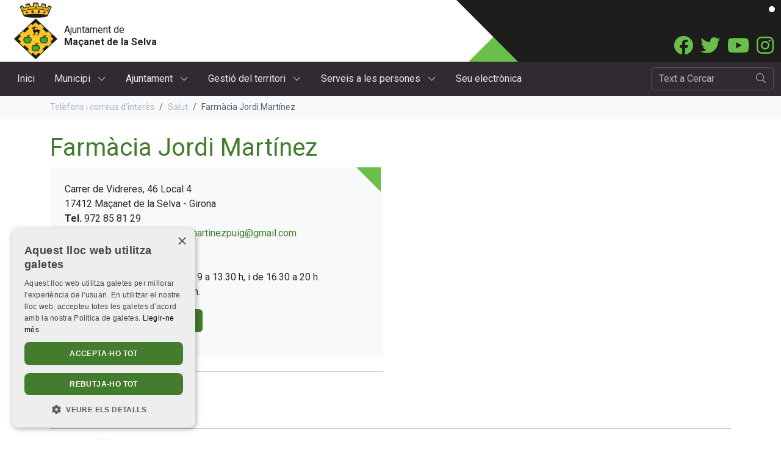

--- FILE ---
content_type: text/html; charset=UTF-8
request_url: https://www.xn--maanetdelaselva-fmb.cat/farmacia-martinez
body_size: 6515
content:
<!DOCTYPE HTML>
<html lang="ca">
    <head>
                <meta charset="utf-8">
<meta name="viewport" content="width=device-width, initial-scale=1, shrink-to-fit=no">
<title>Farmàcia Jordi Martínez | Salut - Ajuntament de Maçanet de la Selva</title>
<meta name="description" content="">
<meta name="author" content="Ajuntament de Maçanet de la Selva">
    
<base href="https://www.xn--maanetdelaselva-fmb.cat/">
<link rel="canonical" href="https://www.xn--maanetdelaselva-fmb.cat/farmacia-martinez">
<meta name="robots" content="index,follow">
<meta property="og:title" content="Farmàcia Jordi Martínez | Salut - Ajuntament de Maçanet de la Selva">
<meta property="og:url" content="https://www.xn--maanetdelaselva-fmb.cat/farmacia-martinez">
<meta property="og:type" content="website">

<meta property="fb:app_id" content="340823999275066">

<link href="https://www.xn--maanetdelaselva-fmb.cat/favicon.ico" rel="shortcut icon">
<link href="https://www.xn--maanetdelaselva-fmb.cat/favicon.png" rel="icon" type="image/png">

        <link rel="alternate" hreflang="ca" href="https://www.xn--maanetdelaselva-fmb.cat/ca/farmacia-martinez">
    <link type='text/css' href='https://www.xn--maanetdelaselva-fmb.cat/frontend/css/bootstrap.min.css?version=26.0' rel='stylesheet'>
<link type='text/css' href='https://www.xn--maanetdelaselva-fmb.cat/frontend/css/bootstrap-icons.css' rel='stylesheet'>
<link type='text/css' href='https://www.xn--maanetdelaselva-fmb.cat/frontend/css/all.min.css' rel='stylesheet'>
<link type='text/css' href='https://www.xn--maanetdelaselva-fmb.cat/frontend/css/hover.css' rel='stylesheet'>
<link type='text/css' href='https://www.xn--maanetdelaselva-fmb.cat/frontend/css/animate.min.css' rel='stylesheet'>
<link type='text/css' href='https://www.xn--maanetdelaselva-fmb.cat/frontend/css/imagehover.min.css' rel='stylesheet'>
<link type='text/css' href='https://www.xn--maanetdelaselva-fmb.cat/frontend/css/photoswipe.css' rel='stylesheet'>
<link type='text/css' href='https://www.xn--maanetdelaselva-fmb.cat/frontend/css/pop/default-skin.css' rel='stylesheet'>
<link type='text/css' href='https://www.xn--maanetdelaselva-fmb.cat/frontend/css/daterangepicker.css' rel='stylesheet'>
<link type='text/css' href='https://www.xn--maanetdelaselva-fmb.cat/frontend/css/fullcalendar.min.css' rel='stylesheet'>
<link type='text/css' href='https://www.xn--maanetdelaselva-fmb.cat/frontend/css/jquery.timepicker.css' rel='stylesheet'>
<link type='text/css' href='https://www.xn--maanetdelaselva-fmb.cat/frontend/css/select2-bootstrap-5-theme.min.css' rel='stylesheet'>
<link type='text/css' href='https://www.xn--maanetdelaselva-fmb.cat/frontend/css/slick-theme.css' rel='stylesheet'>
<link type='text/css' href='https://www.xn--maanetdelaselva-fmb.cat/frontend/css/slick.css' rel='stylesheet'>
<link type='text/css' href='https://www.xn--maanetdelaselva-fmb.cat/frontend/css/estils6.css?version=28.0' rel='stylesheet'>
<link type='text/css' href="https://www.xn--maanetdelaselva-fmb.cat/frontend/css/pop/default-skin.css" rel="stylesheet"> <script src="https://www.xn--maanetdelaselva-fmb.cat/frontend/js/jquery-3.5.1.min.js"></script>


<script>
    var base_url = 'https://www.xn--maanetdelaselva-fmb.cat/';
    var current_lang = 'ca';
</script>
    </head>



    <body class="">
                
                
                <header>
    <div id="google_translate_element"></div>
    <div id="wrap-header">
        <div class="container-xxl">
            <div class="row">
                <div class="col-xxl-9 col-xl-8 col-sm-7 bg-white triangles position-relative">
                    <a class="navbar-brand d-flex justify-content-start align-items-center py-1" title="Ajuntament de Maçanet de la Selva" href="https://www.xn--maanetdelaselva-fmb.cat/">
                        <img src="https://www.xn--maanetdelaselva-fmb.cat/frontend/images/general/logo.png" class="logo" alt="Logo Ajuntament de Maçanet de la Selva">
                        <span>Ajuntament de <br><strong>Maçanet de la Selva</strong></span>
                    </a>
                </div>
                <div class="col-xxl-3 col-xl-4 col-sm-5 bg-dark d-flex align-items-end justify-content-end">
                    <nav id="menu-top" aria-label="social_media" class="navbar navbar-expand d-none d-sm-flex justify-content-end navbar-dark bg-dark">
                        <ul class="social_media list-inline mb-0">
                            <li class="list-inline-item"><a title="facebook" class="facebook" target="_blank" href="https://www.facebook.com/AjuntamentdeMassanetdelaSelva"><i class="fab fa-2x fa-facebook" aria-hidden="true"></i></a></li>                            <li class="list-inline-item"><a title="twitter" cclass="twitter" target="_blank" href="https://twitter.com/ajMassanet"><i class="fab fa-2x fa-twitter" aria-hidden="true"></i></a></li>                            <li class="list-inline-item"><a title="youtube" cclass="youtube" target="_blank" href="https://www.youtube.com/channel/UCwZeLE68UrNR6U4-a5-nVmA"><i class="fab fa-2x fa-youtube" aria-hidden="true"></i></a></li>                            <li class="list-inline-item"><a title="instagram" cclass="instagram" target="_blank" href="https://www.instagram.com/massanetdelaselva"><i class="fab fa-2x fa-instagram" aria-hidden="true"></i></a></li>                        </ul>
                    </nav>                
                </div>
            </div>
        </div>
    </div>
    
            <style>
            /* ============ desktop view ============ */
            @media all {
                /*.navbar .nav-item .dropdown-menu{ display: none; }*/
                /*.navbar .nav-item:hover .nav-link{   }*/
                /*.navbar .nav-item:hover .dropdown-menu{ display: block; }*/
                /*.navbar .nav-item .dropdown-menu{ margin-top:0; }*/

                .navbar .nav-item .dropdown-menu {
                    display: block;
                    opacity: 0;
                    visibility: hidden;
                    transition: .3s;
                    margin-top: 0;
                }

                .navbar .nav-item .dropdown-menu.dropdown-menu-end,
                .dropdown-menu.dropdown-menu-md-end,
                .dropdown-menu.dropdown-menu-lg-end {
                    right: 0;
                }

                .navbar .dropdown-menu.fade-up {
                    top: 120%;
                }

                .navbar .nav-item:hover .dropdown-menu {
                    transition: .3s;
                    opacity: 1;
                    visibility: visible;
                    top: 100%;
                    transform: rotateX(0deg);
                }
            }

            /* ============ desktop view .end// ============ */
        </style>
    
    <div id="wrap-menu-full" data-bs-theme="dark">
        <nav id="wrap-menu-principal" class="navbar navbar-expand-lg navbar-dark bg-dark py-0 w-100">
            <div class="container-xxl">
                <button class="navbar-toggler border-0" type="button" data-bs-toggle="offcanvas" data-bs-target="#offcanvasMenu" aria-controls="offcanvasMenu">
                    <span class="text-sm me-2 small">MENÚ</span> <span class="navbar-toggler-icon"></span>
                </button>
                <div class="offcanvas-lg offcanvas-end w-100" tabindex="-1" id="offcanvasMenu" aria-labelledby="offcanvasMenuLabel">
                    <div class="offcanvas-header">
                        <div class="w-100 d-flex align-items-center">
                            <h5 class="offcanvas-title hidden d-none" id="offcanvasMenuLabel">menu</h5>
                            <img src="https://www.xn--maanetdelaselva-fmb.cat/frontend/images/general/logo.png" class="logo" alt="Logo Menú Ajuntament de Maçanet de la Selva">
                            <span>Ajuntament de <br><strong>Maçanet de la Selva</strong></span>
                        </div>
                        <button type="button" class="btn-close" data-bs-dismiss="offcanvas" data-bs-target="#offcanvasMenu" aria-label="Close"></button>
                    </div>
                    <div class="offcanvas-body d-lg-flex w-100">
                        <div id="menu-principal" class="">
                            <ul class="navbar-nav me-auto mb-2 mb-lg-0">
                                                                    <li class="nav-item   ">

                                        
                                            <a class="nav-link hvr-underline-reveal w-100"   href="https://www.xn--maanetdelaselva-fmb.cat/">Inici</a>
                                                                                </li>
                                                                    <li class="nav-item  dropdown ">

                                        
                                            <a class="nav-link hvr-underline-reveal w-100"   href="https://www.xn--maanetdelaselva-fmb.cat/municipi">Municipi <i class="bi bi-chevron-down ps-2 small"></i></a>
                                                                                            <div class="submenu dropdown-menu animate__animated animate__fadeIn rounded-0 border-0 shadow-sm">
                                                                                                                    <a class="dropdown-item py-2 px-4" href="https://www.xn--maanetdelaselva-fmb.cat/municipi/historia">Història</a>
                                                                                                                    <a class="dropdown-item py-2 px-4" href="https://www.xn--maanetdelaselva-fmb.cat/patrimoni">Patrimoni</a>
                                                                                                                    <a class="dropdown-item py-2 px-4" href="https://www.xn--maanetdelaselva-fmb.cat/municipi/geografia">Geografia</a>
                                                                                                                    <a class="dropdown-item py-2 px-4" href="https://www.xn--maanetdelaselva-fmb.cat/entitats">Entitats</a>
                                                                                                                    <a class="dropdown-item py-2 px-4" href="https://www.xn--maanetdelaselva-fmb.cat/equipaments">Equipaments</a>
                                                                                                                    <a class="dropdown-item py-2 px-4" href="https://www.xn--maanetdelaselva-fmb.cat/botigues-i-tallers">Comerç de proximitat</a>
                                                                                                                    <a class="dropdown-item py-2 px-4" href="https://www.xn--maanetdelaselva-fmb.cat/empreses">Empreses</a>
                                                                                                                    <a class="dropdown-item py-2 px-4" href="https://www.xn--maanetdelaselva-fmb.cat/medalla-de-la-vila">Medalla de la vila</a>
                                                                                                                    <a class="dropdown-item py-2 px-4" href="https://www.xn--maanetdelaselva-fmb.cat/telefons-i-direccions-dinteres">Telèfons i correus d'interès</a>
                                                                                                    </div>
                                                                            </li>
                                                                    <li class="nav-item  dropdown ">

                                        
                                            <a class="nav-link hvr-underline-reveal w-100"   href="https://www.xn--maanetdelaselva-fmb.cat/ajuntament">Ajuntament <i class="bi bi-chevron-down ps-2 small"></i></a>
                                                                                            <div class="submenu dropdown-menu animate__animated animate__fadeIn rounded-0 border-0 shadow-sm">
                                                                                                                    <a class="dropdown-item py-2 px-4" href="https://www.xn--maanetdelaselva-fmb.cat/ajuntament/salutacio-de-lalcaldessa">Alcaldessa</a>
                                                                                                                    <a class="dropdown-item py-2 px-4" href="https://www.xn--maanetdelaselva-fmb.cat/regidors">Regidors</a>
                                                                                                                    <a class="dropdown-item py-2 px-4" href="https://www.xn--maanetdelaselva-fmb.cat/ajuntament/govern-municipal">Govern municipal</a>
                                                                                                                    <a class="dropdown-item py-2 px-4" href="https://www.xn--maanetdelaselva-fmb.cat/ajuntament/ple-municipal">El Ple municipal</a>
                                                                                                                    <a class="dropdown-item py-2 px-4" href="https://www.xn--maanetdelaselva-fmb.cat/ajuntament/hisenda">Hisenda</a>
                                                                                                                    <a class="dropdown-item py-2 px-4" href="https://www.xn--maanetdelaselva-fmb.cat/ajuntament/declaracio-de-bens-i-activitats">Declaració de bens i activitats dels càrrecs electes</a>
                                                                                                                    <a class="dropdown-item py-2 px-4" href="https://www.xn--maanetdelaselva-fmb.cat/ajuntament/area-de-comunicacio-">Àrea de Comunicació </a>
                                                                                                    </div>
                                                                            </li>
                                                                    <li class="nav-item  dropdown ">

                                        
                                            <a class="nav-link hvr-underline-reveal w-100"   href="https://www.xn--maanetdelaselva-fmb.cat/gestio-del-territori">Gestió del territori <i class="bi bi-chevron-down ps-2 small"></i></a>
                                                                                            <div class="submenu dropdown-menu animate__animated animate__fadeIn rounded-0 border-0 shadow-sm">
                                                                                                                    <a class="dropdown-item py-2 px-4" href="https://www.xn--maanetdelaselva-fmb.cat/gestio-del-territori/seguretat-via-publica">Seguretat i Via pública</a>
                                                                                                                    <a class="dropdown-item py-2 px-4" href="https://www.xn--maanetdelaselva-fmb.cat/gestio-del-territori/urbanisme">Urbanisme</a>
                                                                                                                    <a class="dropdown-item py-2 px-4" href="https://www.xn--maanetdelaselva-fmb.cat/gestio-del-territori/urbanitzacions">Urbanitzacions</a>
                                                                                                                    <a class="dropdown-item py-2 px-4" href="https://www.xn--maanetdelaselva-fmb.cat/gestio-del-territori/medi-ambient">Medi ambient</a>
                                                                                                                    <a class="dropdown-item py-2 px-4" href="https://www.xn--maanetdelaselva-fmb.cat/gestio-del-territori/pagesia">Pagesia</a>
                                                                                                                    <a class="dropdown-item py-2 px-4" href="https://www.xn--maanetdelaselva-fmb.cat/gestio-del-territori/nomenclator-i-toponimia">Nomenclàtor i toponímia</a>
                                                                                                    </div>
                                                                            </li>
                                                                    <li class="nav-item  dropdown ">

                                        
                                            <a class="nav-link hvr-underline-reveal w-100"   href="https://www.xn--maanetdelaselva-fmb.cat/serveis-a-les-persones">Serveis a les persones <i class="bi bi-chevron-down ps-2 small"></i></a>
                                                                                            <div class="submenu dropdown-menu animate__animated animate__fadeIn rounded-0 border-0 shadow-sm">
                                                                                                                    <a class="dropdown-item py-2 px-4" href="https://www.xn--maanetdelaselva-fmb.cat/serveis-a-les-persones/benestar-social"> Benestar social</a>
                                                                                                                    <a class="dropdown-item py-2 px-4" href="https://www.xn--maanetdelaselva-fmb.cat/serveis-a-les-persones/igualtat">Igualtat</a>
                                                                                                                    <a class="dropdown-item py-2 px-4" href="https://www.xn--maanetdelaselva-fmb.cat/serveis-a-les-persones/ocupacio">Ocupació</a>
                                                                                                                    <a class="dropdown-item py-2 px-4" href="https://www.xn--maanetdelaselva-fmb.cat/serveis-a-les-persones/comerc">Comerç</a>
                                                                                                                    <a class="dropdown-item py-2 px-4" href="https://www.xn--maanetdelaselva-fmb.cat/serveis-a-les-persones/cultura">Cultura</a>
                                                                                                                    <a class="dropdown-item py-2 px-4" href="https://www.xn--maanetdelaselva-fmb.cat/serveis-a-les-persones/esports">Esports</a>
                                                                                                                    <a class="dropdown-item py-2 px-4" href="https://www.xn--maanetdelaselva-fmb.cat/serveis-a-les-persones/educacio">Educació</a>
                                                                                                                    <a class="dropdown-item py-2 px-4" href="https://www.xn--maanetdelaselva-fmb.cat/serveis-a-les-persones/festes">Festes</a>
                                                                                                                    <a class="dropdown-item py-2 px-4" href="https://www.xn--maanetdelaselva-fmb.cat/serveis-a-les-persones/joventut">Joventut</a>
                                                                                                                    <a class="dropdown-item py-2 px-4" href="https://www.xn--maanetdelaselva-fmb.cat/serveis-a-les-persones/sanitat">Sanitat</a>
                                                                                                                    <a class="dropdown-item py-2 px-4" href="https://www.xn--maanetdelaselva-fmb.cat/serveis-a-les-persones/seguretat">Seguretat</a>
                                                                                                                    <a class="dropdown-item py-2 px-4" href="https://www.xn--maanetdelaselva-fmb.cat/serveis-a-les-persones/participacio">Participació i comunitat</a>
                                                                                                                    <a class="dropdown-item py-2 px-4" href="https://www.xn--maanetdelaselva-fmb.cat/serveis-a-les-persones/turisme">Turisme</a>
                                                                                                    </div>
                                                                            </li>
                                                                    <li class="nav-item   last">

                                        
                                            <a class="nav-link hvr-underline-reveal w-100"   href="https://www.xn--maanetdelaselva-fmb.cat/seu-electronica">Seu electrònica</a>
                                                                                </li>
                                
                            

                            </div>
                        </ul>
                    </div>
                </div>
                <div class="ms-auto mt-2 mb-2 d-flex">
                    <form class="form-validate d-flex" id="searchhead-home" method="GET" action="https://www.xn--maanetdelaselva-fmb.cat/cercador" role="search">
    <input type="hidden" name="search_category" value="">
        <div class="input-group div-search">
        <span class="input-group">
            <input type="text" name="text" class="form-control" value="" placeholder="Text a Cercar" required="required" aria-label="Cercador" aria-describedby="Cercador">
            <button class="btn btn-outline-dark rounded-end" type="submit" role="search" aria-label="Sitewide"><i class="fal fa-search"></i></button>
        </span>
    </div>
</form>                                    </div>
            </div>
        </nav>
    </div>

</header>
                <div class="bg-light small py-2 mb-4">
    <div class="container">
                    <nav aria-label="breadcrumb">
                <ol class="breadcrumb 1">
                                                                        <li class="breadcrumb-item"><a href="https://www.xn--maanetdelaselva-fmb.cat/telefons-i-direccions-dinteres">Telèfons i correus d'interès</a></li>
                                                                            <li class="breadcrumb-item"><a href="https://www.xn--maanetdelaselva-fmb.cat/salut">Salut</a></li>
                                                                    <li class="breadcrumb-item active">Farmàcia Jordi Martínez</li>
                                    </ol>
            </nav>
             </div>
</div>

<main>
    <div id="wrap-contenido" class="item default">
        <div class="container-xl mt-3">
            <h1 class="animated fadeIn text-primary mt-sm-4 mt-2">Farmàcia Jordi Martínez</h1>

            <div class="row row-cols-md-2 row-cols-1">
                                <div class="col order-md-2 order-1 position-relative">
                    <div class="bg-light info-box">
                        <div class="p-md-4 p-3 mb-4">
                                                                                                                                                    <span itemprop="address" itemscope itemtype="http://schema.org/PostalAddress">

                                    <span itemprop="streetAddress">Carrer de Vidreres, 46 Local 4</span>

                                                                            <span itemprop="postalCode"><br>17412 </span>
                                                                                                                <span itemprop="addressLocality">Maçanet de la Selva</span>
                                                                                                                - <span itemprop="addressRegion"> Girona</span>
                                                                                                                <span itemprop="addressCountry" class="d-none"> Spain</span>
                                                                    </span>
                                                                                                                    <div><span class="fw-bold">Tel. </span>972 85 81 29</div>
                                                                                                                                                <div class="mb-4">
                                    <span class="fw-bold">Correu electrònic: </span>
                                    <a href="mailto:farmaciamartinezpuig@gmail.com">farmaciamartinezpuig@gmail.com</a>
                                </div>
                                                                                        <div>
                                    <div class="fw-bold">Horari:</div>
                                    <div><ul>
<li>De dilluns a divendres, de 9 a 13.30 h, i de 16.30 a 20 h.</li>
<li>Dissabte de 9.30 a 13.30 h. </li>
</ul>
<p><a class="btn btn-primary" href="https://www.cofgi.org/farmamap/" target="_blank" rel="noopener">Busca la farmàcia de guàrdia</a></p></div>
                                </div>
                                                                                                                                                                                                                            </div>
                    </div>

                                        <hr>
                    <div class="gallery-image">
                        <div class="picture row g-0" itemscope itemtype="https://schema.org/ImageGallery">
                                                    </div>
                    </div>
                </div>
            </div>
        </div>
    </div>
    </main>
<div class="container-xl mt-3">
    <aside>
                    <div class="related-items">
                <h4 class=""><a href="https://www.xn--maanetdelaselva-fmb.cat/salut" class="">Salut</a> </h4>
                <hr>
                                                                <article class="row position-relative mb-2">
                            <div class="col-xxl-1 col-sm-2 col-3">
                                                                    <img class="img-fluid w-100 mb-2" style="opacity: 0.05" src="https://www.xn--maanetdelaselva-fmb.cat/frontend/images/general/logo.png" alt="Logo Ajuntament de Maçanet de la Selva">
                                                            </div>
                            <div class="col-xxl-11 col-sm-10 col-9 d-flex align-items-center">
                                <div>
                                    <h3><a href="https://www.xn--maanetdelaselva-fmb.cat/cap-macanet-de-la-selva" class="stretched-link">CAP Maçanet de la Selva</a></h3>
                                    <div class="small">
                                                                            </div>
                                                                    </div>
                            </div>
                        </article>
                                                                <article class="row position-relative mb-2">
                            <div class="col-xxl-1 col-sm-2 col-3">
                                                                    <img class="img-fluid w-100 mb-2" style="opacity: 0.05" src="https://www.xn--maanetdelaselva-fmb.cat/frontend/images/general/logo.png" alt="Logo Ajuntament de Maçanet de la Selva">
                                                            </div>
                            <div class="col-xxl-11 col-sm-10 col-9 d-flex align-items-center">
                                <div>
                                    <h3><a href="https://www.xn--maanetdelaselva-fmb.cat/hospital-santa-caterina" class="stretched-link">Hospital Santa Caterina</a></h3>
                                    <div class="small">
                                                                            </div>
                                                                    </div>
                            </div>
                        </article>
                                                                <article class="row position-relative mb-2">
                            <div class="col-xxl-1 col-sm-2 col-3">
                                                                    <img class="img-fluid w-100 mb-2" style="opacity: 0.05" src="https://www.xn--maanetdelaselva-fmb.cat/frontend/images/general/logo.png" alt="Logo Ajuntament de Maçanet de la Selva">
                                                            </div>
                            <div class="col-xxl-11 col-sm-10 col-9 d-flex align-items-center">
                                <div>
                                    <h3><a href="https://www.xn--maanetdelaselva-fmb.cat/hospital-josep-trueta" class="stretched-link">Hospital Josep Trueta</a></h3>
                                    <div class="small">
                                                                            </div>
                                                                    </div>
                            </div>
                        </article>
                                                                <article class="row position-relative mb-2">
                            <div class="col-xxl-1 col-sm-2 col-3">
                                                                    <img class="img-fluid w-100 mb-2" style="opacity: 0.05" src="https://www.xn--maanetdelaselva-fmb.cat/frontend/images/general/logo.png" alt="Logo Ajuntament de Maçanet de la Selva">
                                                            </div>
                            <div class="col-xxl-11 col-sm-10 col-9 d-flex align-items-center">
                                <div>
                                    <h3><a href="https://www.xn--maanetdelaselva-fmb.cat/creu-roja-oficina-comarcal" class="stretched-link">Creu Roja (Oficina Comarcal)</a></h3>
                                    <div class="small">
                                                                            </div>
                                                                    </div>
                            </div>
                        </article>
                                                                <article class="row position-relative mb-2">
                            <div class="col-xxl-1 col-sm-2 col-3">
                                                                    <img class="img-fluid w-100 mb-2" style="opacity: 0.05" src="https://www.xn--maanetdelaselva-fmb.cat/frontend/images/general/logo.png" alt="Logo Ajuntament de Maçanet de la Selva">
                                                            </div>
                            <div class="col-xxl-11 col-sm-10 col-9 d-flex align-items-center">
                                <div>
                                    <h3><a href="https://www.xn--maanetdelaselva-fmb.cat/farmacia-riera" class="stretched-link">Farmàcia Lluís Riera</a></h3>
                                    <div class="small">
                                                                            </div>
                                                                    </div>
                            </div>
                        </article>
                                                                <article class="row position-relative mb-2">
                            <div class="col-xxl-1 col-sm-2 col-3">
                                                                    <img class="img-fluid w-100 mb-2" style="opacity: 0.05" src="https://www.xn--maanetdelaselva-fmb.cat/frontend/images/general/logo.png" alt="Logo Ajuntament de Maçanet de la Selva">
                                                            </div>
                            <div class="col-xxl-11 col-sm-10 col-9 d-flex align-items-center">
                                <div>
                                    <h3><a href="https://www.xn--maanetdelaselva-fmb.cat/farmacia-mazo" class="stretched-link">Farmàcia Anna Mazo</a></h3>
                                    <div class="small">
                                                                            </div>
                                                                    </div>
                            </div>
                        </article>
                            </div>
            </aside>
</div>
<footer id="footer" data-bs-theme="dark">
    <div class="prefooter pt-5">
                <div class="container-xxl" data-bs-theme="dark">
        <div class="row">
                            <div class="col-sm  ">
                                            <div class="d-flex">
                            <a class="nav-link h6 fw-bold flex-grow-1 text-primary" href="https://www.xn--maanetdelaselva-fmb.cat/">Inici</a>
                                                    </div>
                                        </div>
                            <div class="col-sm  ">
                                            <div class="d-flex">
                            <a class="nav-link h6 fw-bold flex-grow-1 text-primary" href="https://www.xn--maanetdelaselva-fmb.cat/municipi">Municipi</a>
                            <button type="button" class="align-self-center btn btn-link d-sm-none" aria-expanded="true" aria-controls="collapseMenuFooter" data-bs-toggle="collapse" data-bs-target="#menu_cat111"><i class="fal fa-angle-down"></i></button>                        </div>
                         
                            <div class="collapse show" id="menu_cat111" >
                                <ul class="list-group list-group-flush" id="ul_cat111">
                                                                                    <li class="list-group-item py-0"><a role="button" class="d-block py-1" href="https://www.xn--maanetdelaselva-fmb.cat/municipi/historia">Història</a></li>
                                                                                    <li class="list-group-item py-0"><a role="button" class="d-block py-1" href="https://www.xn--maanetdelaselva-fmb.cat/patrimoni">Patrimoni</a></li>
                                                                                    <li class="list-group-item py-0"><a role="button" class="d-block py-1" href="https://www.xn--maanetdelaselva-fmb.cat/municipi/geografia">Geografia</a></li>
                                                                                    <li class="list-group-item py-0"><a role="button" class="d-block py-1" href="https://www.xn--maanetdelaselva-fmb.cat/entitats">Entitats</a></li>
                                                                                    <li class="list-group-item py-0"><a role="button" class="d-block py-1" href="https://www.xn--maanetdelaselva-fmb.cat/equipaments">Equipaments</a></li>
                                                                                    <li class="list-group-item py-0"><a role="button" class="d-block py-1" href="https://www.xn--maanetdelaselva-fmb.cat/botigues-i-tallers">Comerç de proximitat</a></li>
                                                                                    <li class="list-group-item py-0"><a role="button" class="d-block py-1" href="https://www.xn--maanetdelaselva-fmb.cat/empreses">Empreses</a></li>
                                                                                    <li class="list-group-item py-0"><a role="button" class="d-block py-1" href="https://www.xn--maanetdelaselva-fmb.cat/medalla-de-la-vila">Medalla de la vila</a></li>
                                                                                    <li class="list-group-item py-0"><a role="button" class="d-block py-1" href="https://www.xn--maanetdelaselva-fmb.cat/telefons-i-direccions-dinteres">Telèfons i correus d'interès</a></li>
                                                                    </ul>
                            </div>
                                    </div>
                            <div class="col-sm  ">
                                            <div class="d-flex">
                            <a class="nav-link h6 fw-bold flex-grow-1 text-primary" href="https://www.xn--maanetdelaselva-fmb.cat/ajuntament">Ajuntament</a>
                            <button type="button" class="align-self-center btn btn-link d-sm-none" aria-expanded="true" aria-controls="collapseMenuFooter" data-bs-toggle="collapse" data-bs-target="#menu_cat113"><i class="fal fa-angle-down"></i></button>                        </div>
                         
                            <div class="collapse show" id="menu_cat113" >
                                <ul class="list-group list-group-flush" id="ul_cat113">
                                                                                    <li class="list-group-item py-0"><a role="button" class="d-block py-1" href="https://www.xn--maanetdelaselva-fmb.cat/ajuntament/salutacio-de-lalcaldessa">Alcaldessa</a></li>
                                                                                    <li class="list-group-item py-0"><a role="button" class="d-block py-1" href="https://www.xn--maanetdelaselva-fmb.cat/regidors">Regidors</a></li>
                                                                                    <li class="list-group-item py-0"><a role="button" class="d-block py-1" href="https://www.xn--maanetdelaselva-fmb.cat/ajuntament/govern-municipal">Govern municipal</a></li>
                                                                                    <li class="list-group-item py-0"><a role="button" class="d-block py-1" href="https://www.xn--maanetdelaselva-fmb.cat/ajuntament/ple-municipal">El Ple municipal</a></li>
                                                                                    <li class="list-group-item py-0"><a role="button" class="d-block py-1" href="https://www.xn--maanetdelaselva-fmb.cat/ajuntament/hisenda">Hisenda</a></li>
                                                                                    <li class="list-group-item py-0"><a role="button" class="d-block py-1" href="https://www.xn--maanetdelaselva-fmb.cat/ajuntament/declaracio-de-bens-i-activitats">Declaració de bens i activitats dels càrrecs electes</a></li>
                                                                                    <li class="list-group-item py-0"><a role="button" class="d-block py-1" href="https://www.xn--maanetdelaselva-fmb.cat/ajuntament/area-de-comunicacio-">Àrea de Comunicació </a></li>
                                                                    </ul>
                            </div>
                                    </div>
                            <div class="col-sm  ">
                                            <div class="d-flex">
                            <a class="nav-link h6 fw-bold flex-grow-1 text-primary" href="https://www.xn--maanetdelaselva-fmb.cat/gestio-del-territori">Gestió del territori</a>
                            <button type="button" class="align-self-center btn btn-link d-sm-none" aria-expanded="true" aria-controls="collapseMenuFooter" data-bs-toggle="collapse" data-bs-target="#menu_cat114"><i class="fal fa-angle-down"></i></button>                        </div>
                         
                            <div class="collapse show" id="menu_cat114" >
                                <ul class="list-group list-group-flush" id="ul_cat114">
                                                                                    <li class="list-group-item py-0"><a role="button" class="d-block py-1" href="https://www.xn--maanetdelaselva-fmb.cat/gestio-del-territori/seguretat-via-publica">Seguretat i Via pública</a></li>
                                                                                    <li class="list-group-item py-0"><a role="button" class="d-block py-1" href="https://www.xn--maanetdelaselva-fmb.cat/gestio-del-territori/urbanisme">Urbanisme</a></li>
                                                                                    <li class="list-group-item py-0"><a role="button" class="d-block py-1" href="https://www.xn--maanetdelaselva-fmb.cat/gestio-del-territori/urbanitzacions">Urbanitzacions</a></li>
                                                                                    <li class="list-group-item py-0"><a role="button" class="d-block py-1" href="https://www.xn--maanetdelaselva-fmb.cat/gestio-del-territori/medi-ambient">Medi ambient</a></li>
                                                                                    <li class="list-group-item py-0"><a role="button" class="d-block py-1" href="https://www.xn--maanetdelaselva-fmb.cat/gestio-del-territori/pagesia">Pagesia</a></li>
                                                                                    <li class="list-group-item py-0"><a role="button" class="d-block py-1" href="https://www.xn--maanetdelaselva-fmb.cat/gestio-del-territori/nomenclator-i-toponimia">Nomenclàtor i toponímia</a></li>
                                                                    </ul>
                            </div>
                                    </div>
                            <div class="col-sm  ">
                                            <div class="d-flex">
                            <a class="nav-link h6 fw-bold flex-grow-1 text-primary" href="https://www.xn--maanetdelaselva-fmb.cat/serveis-a-les-persones">Serveis a les persones</a>
                            <button type="button" class="align-self-center btn btn-link d-sm-none" aria-expanded="true" aria-controls="collapseMenuFooter" data-bs-toggle="collapse" data-bs-target="#menu_cat115"><i class="fal fa-angle-down"></i></button>                        </div>
                         
                            <div class="collapse show" id="menu_cat115" >
                                <ul class="list-group list-group-flush" id="ul_cat115">
                                                                                    <li class="list-group-item py-0"><a role="button" class="d-block py-1" href="https://www.xn--maanetdelaselva-fmb.cat/serveis-a-les-persones/benestar-social"> Benestar social</a></li>
                                                                                    <li class="list-group-item py-0"><a role="button" class="d-block py-1" href="https://www.xn--maanetdelaselva-fmb.cat/serveis-a-les-persones/igualtat">Igualtat</a></li>
                                                                                    <li class="list-group-item py-0"><a role="button" class="d-block py-1" href="https://www.xn--maanetdelaselva-fmb.cat/serveis-a-les-persones/ocupacio">Ocupació</a></li>
                                                                                    <li class="list-group-item py-0"><a role="button" class="d-block py-1" href="https://www.xn--maanetdelaselva-fmb.cat/serveis-a-les-persones/comerc">Comerç</a></li>
                                                                                    <li class="list-group-item py-0"><a role="button" class="d-block py-1" href="https://www.xn--maanetdelaselva-fmb.cat/serveis-a-les-persones/cultura">Cultura</a></li>
                                                                                    <li class="list-group-item py-0"><a role="button" class="d-block py-1" href="https://www.xn--maanetdelaselva-fmb.cat/serveis-a-les-persones/esports">Esports</a></li>
                                                                                    <li class="list-group-item py-0"><a role="button" class="d-block py-1" href="https://www.xn--maanetdelaselva-fmb.cat/serveis-a-les-persones/educacio">Educació</a></li>
                                                                                    <li class="list-group-item py-0"><a role="button" class="d-block py-1" href="https://www.xn--maanetdelaselva-fmb.cat/serveis-a-les-persones/festes">Festes</a></li>
                                                                                    <li class="list-group-item py-0"><a role="button" class="d-block py-1" href="https://www.xn--maanetdelaselva-fmb.cat/serveis-a-les-persones/joventut">Joventut</a></li>
                                                                                    <li class="list-group-item py-0"><a role="button" class="d-block py-1" href="https://www.xn--maanetdelaselva-fmb.cat/serveis-a-les-persones/sanitat">Sanitat</a></li>
                                                                                    <li class="list-group-item py-0"><a role="button" class="d-block py-1" href="https://www.xn--maanetdelaselva-fmb.cat/serveis-a-les-persones/seguretat">Seguretat</a></li>
                                                                                    <li class="list-group-item py-0"><a role="button" class="d-block py-1" href="https://www.xn--maanetdelaselva-fmb.cat/serveis-a-les-persones/participacio">Participació i comunitat</a></li>
                                                                                    <li class="list-group-item py-0"><a role="button" class="d-block py-1" href="https://www.xn--maanetdelaselva-fmb.cat/serveis-a-les-persones/turisme">Turisme</a></li>
                                                                    </ul>
                            </div>
                                    </div>
                            <div class="col-sm  last">
                                            <div class="d-flex">
                            <a class="nav-link h6 fw-bold flex-grow-1 text-primary" href="https://www.xn--maanetdelaselva-fmb.cat/seu-electronica">Seu electrònica</a>
                                                    </div>
                                        </div>
                    </div>
    </div>
    </div>
    <section itemscope="" itemtype="http://schema.org/LocalBusiness" class="py-5">
        <div class="container-xl">
            <h5 class="text-uppercase d-none"><span itemprop="name">Ajuntament de Maçanet de la Selva</span></h5>
            <div class="row">
                <div class="col-md-3">
                    <a class="navbar-brand d-flex justify-content-end align-items-center" title="Ajuntament de Maçanet de la Selva" href="https://www.xn--maanetdelaselva-fmb.cat/">
                        <img class="img-fluid" src="https://www.xn--maanetdelaselva-fmb.cat/frontend/images/general/logo-escut-blanc.png" alt="Logo Ajuntament de Maçanet de la Selva">
                        <span>Ajuntament de <br><strong>Maçanet de la Selva</strong></span>
                    </a>
                </div>
                <div class="col-md-5 mt-4 mt-md-0">
                    <p class="mt-4">
                        <span itemprop="address" itemscope itemtype="http://schema.org/PostalAddress">
                                                            <span itemprop="streetAddress">C/Salvador Espriu, 1</span>
                                  -                                                                                         <span itemprop="postalCode">17412 </span>
                                                                                        <span itemprop="addressLocality">Maçanet de la Selva</span>
                                                                                        - <span itemprop="addressRegion"> Girona</span><br>
                                                                                </span> 
                                                    T. <span itemprop="telephone">(+34) 972 85 80 05</span><br>                                                                        <a target="_blank" href="mailto:info@massanetdelaselva.cat"><span itemprop="email">info@massanetdelaselva.cat</span></a><br>                        <a class="text-muted d-none" href="https://www.xn--maanetdelaselva-fmb.cat/"><span itemprop="url">https://www.xn--maanetdelaselva-fmb.cat/</span></a>
                    </p>
                </div>
                <div class="col-md-4 pt-4 ps-4">
                    <a class="d-flex align-items-center text-decoration-none" title="Newsletter" href="https://www.xn--maanetdelaselva-fmb.cat/newsletter">
                        <i class="fal fa-newspaper text-warning text-secondary fa-3x me-3"></i><span>Apunta't a la nostra <br><strong>Newsletter</strong></span>
                    </a>
                
                    <a class="btn-tickets d-flex align-items-center mt-4" target="_blank" title="Compra d'entrades" href="https://tickets.xn--maanetdelaselva-fmb.cat">
                        <i class="fal fa-ticket-alt  fa-3x me-3"></i><span>Compra aquí les entrades pels <br><strong>espectacles i esdeveniments</strong></span>
                    </a>
                                     
                </div>                
            </div>
        </div>
        
    </section>
    <div class="bg-dark py-3">
            <div class="container-xl">
                <nav id="wrap-menu-legal" class="navbar navbar-expand-lg navbar-dark align-items-start small text-uppercase p-0">
                    <ul class="menu-legal list-inline m-0">
                                                                            <li class="list-inline-item  px-md-2 px-1">
                                <a href="https://www.xn--maanetdelaselva-fmb.cat/avis-legal" rel="nofollow">Avís legal</a>                            </li>
                                                
                                                    <li class="list-inline-item  px-md-2 px-1">
                                <a href="https://www.xn--maanetdelaselva-fmb.cat/politica-de-proteccio-de-dades" rel="nofollow">Política de protecció de dades</a>                            </li>
                                                                            <li class="list-inline-item  px-md-2 px-1">
                                <a href="https://www.xn--maanetdelaselva-fmb.cat/registre-activitat-tractament" rel="nofollow">Registre d’activitats del tractament</a>                            </li>
                                                
                                                    <li class="list-inline-item  px-md-2 px-1">
                                <a href="https://www.xn--maanetdelaselva-fmb.cat/politica-de-privacitat-web" rel="nofollow">Política de privacitat web</a>                            </li>
                                                                            <li class="list-inline-item px-md-2 px-1">
                                <a href="https://www.xn--maanetdelaselva-fmb.cat/politica-de-cookies" rel="nofollow">Política de cookies</a>                            </li>
                                                                            <li class="list-inline-item px-md-2 px-1">
                                <a href="https://www.xn--maanetdelaselva-fmb.cat/accessibilitat" rel="nofollow">Accessibilitat</a>                            </li>
                                            </ul>
                </nav>
                            </div>
        </div>     
    <div class="firma">
        <div class="container">
            <div class="text-end py-2"><a class="ico-ladeus" rel="noopener noreferrer" target="_blank" title="Disseny i desenvolupament Web Branding" href="https://www.ladeus.com">Disseny Web Branding - Ladeus</a></div>
        </div>
    </div>

</footer><div class="pswp" tabindex="-1" role="dialog" aria-hidden="true">
    <div class="pswp__bg"></div>
    <div class="pswp__scroll-wrap">
 
        <div class="pswp__container">
            <div class="pswp__item"></div>
            <div class="pswp__item"></div>
            <div class="pswp__item"></div>
        </div>
 
        <div class="pswp__ui pswp__ui--hidden">
            <div class="pswp__top-bar">
                <div class="pswp__counter"></div>
                <button class="pswp__button pswp__button--close" title="Tancar (Esc)"></button>
                <button class="pswp__button pswp__button--share" title="Compartir"></button>
                <button class="pswp__button pswp__button--fs" title="toggle_fullscreen"></button>
                <button class="pswp__button pswp__button--zoom" title="Zoom +/-"></button>
                <div class="pswp__preloader">
                    <div class="pswp__preloader__icn">
                      <div class="pswp__preloader__cut">
                        <div class="pswp__preloader__donut"></div>
                      </div>
                    </div>
                </div>
            </div>
            <div class="pswp__share-modal pswp__share-modal--hidden pswp__single-tap">
                <div class="pswp__share-tooltip"></div> 
            </div>
            <button class="pswp__button pswp__button--arrow--left" title="Anterior"></button>
            <button class="pswp__button pswp__button--arrow--right" title="Següent"></button>
            <div class="pswp__caption">
                <div class="pswp__caption__center"></div>
            </div>
        </div>
    </div>
</div>
<div class="modal fade" id="modaldinamico" tabindex="-1" role="dialog" aria-labelledby="modaldinamico">
  <div class="modal-dialog modal-lg" role="document">
    <div class="modal-content">
        <div class="modal-header py-2">
            <p class="h4 modal-title"></p>
            <button type="button" class="btn-close" data-bs-dismiss="modal" aria-label="Tancar"></button>
        </div>
        <div class="modal-body"></div>
        <div class="modal-footer">
            <button type="button" class="btn btn-outline-success" data-bs-dismiss="modal">Tancar</button>
        </div>
    </div>
  </div>
</div>



                    <script src="//cdn.cookie-script.com/s/23fd5f2b46fb6dd6ff55681eef105e8d.js"></script>
                                <!-- Global site tag (gtag.js) - Google Analytics -->
            <script async src="https://www.googletagmanager.com/gtag/js?id=G-H1Q9Z72YD5"></script>
            <script>
                window.dataLayer = window.dataLayer || [];
                function gtag(){dataLayer.push(arguments);}
                gtag('js',new Date());

                gtag('config','G-H1Q9Z72YD5');
            </script>
            
        <script>var base_url = "https://www.xn--maanetdelaselva-fmb.cat/"; var current_lang = "ca";</script><script src="https://www.xn--maanetdelaselva-fmb.cat/frontend/js/bootstrap.bundle.min.js?version=12.0"></script>
<script src="https://www.xn--maanetdelaselva-fmb.cat/frontend/js/photoswipe.min.js"></script>
<script src="https://www.xn--maanetdelaselva-fmb.cat/frontend/js/photoswipe-ui-default.min.js"></script>
<script src="https://www.xn--maanetdelaselva-fmb.cat/frontend/js/ofi.browser.js"></script>
<script src="https://www.xn--maanetdelaselva-fmb.cat/frontend/js/jquery.mobile.custom.min.js"></script>
<script src="https://www.xn--maanetdelaselva-fmb.cat/frontend/js/jquery.validate.min.js"></script>
<script src="https://www.xn--maanetdelaselva-fmb.cat/frontend/js/select2.min.js"></script>
<script src="https://www.xn--maanetdelaselva-fmb.cat/frontend/js/masonry.pkgd.min.js"></script>
<script src="https://www.xn--maanetdelaselva-fmb.cat/frontend/js/imagesloaded.pkgd.min.js"></script>
<script src="https://www.xn--maanetdelaselva-fmb.cat/frontend/js/moment.min.js"></script>
<script src="https://www.xn--maanetdelaselva-fmb.cat/frontend/js/localization/moment-ca.js"></script>
<script src="https://www.xn--maanetdelaselva-fmb.cat/frontend/js/daterangepicker.min.js"></script>
<script src="https://www.xn--maanetdelaselva-fmb.cat/frontend/js/fullcalendar.js"></script>
<script src="https://www.xn--maanetdelaselva-fmb.cat/frontend/js/localization/fullcalendar-ca.js"></script>
<script src="https://www.xn--maanetdelaselva-fmb.cat/frontend/js/jquery.timepicker.min.js"></script>
<script src="https://www.xn--maanetdelaselva-fmb.cat/frontend/js/slick.min.js"></script>
<script src="https://www.xn--maanetdelaselva-fmb.cat/frontend/js/general.js"></script>
<script src="https://www.xn--maanetdelaselva-fmb.cat/frontend/js/main.js?version=10.0"></script>
<script src="https://www.xn--maanetdelaselva-fmb.cat/frontend/js/localization/messages_ca.js"></script>
        
        <script>
            function googleTranslateElementInit() {
                new google.translate.TranslateElement({
                    pageLanguage: 'ca',
                    includedLanguages: 'es,fr,en',
                    layout: google.translate.TranslateElement.InlineLayout.SIMPLE
                }, 'google_translate_element');
            }

            window.addEventListener("load", function () {
                var script = document.createElement('script');
                script.src = "https://translate.google.com/translate_a/element.js?cb=googleTranslateElementInit";
                document.body.appendChild(script);
            });

        </script>
            </body>
</html>

--- FILE ---
content_type: text/css
request_url: https://www.xn--maanetdelaselva-fmb.cat/frontend/css/estils6.css?version=28.0
body_size: 6282
content:
@charset "utf-8";
@import url('https://fonts.googleapis.com/css2?family=Roboto:wght@300;400;700&display=swap');
@import url('https://fonts.googleapis.com/css2?family=Roboto+Condensed:wght@400;700&display=swap');

html, body { height: 100%; }
body { font-family: 'Roboto', sans-serif; color: #28262b; }
.condensed {font-family: 'Roboto Condensed', sans-serif;}


    
/********** Arreglos genéricos, mejor no tocar ********/

p img{ max-width: 100%; } 
p img.pull-right { margin-left: 2rem; }
p img.pull-left { margin-right: 2rem; }
.click_a { cursor: pointer; }
.c-pointer { cursor: pointer; }
.custom-control-input.is-invalid ~ .custom-control-label a, .was-validated .custom-control-input:invalid ~ .custom-control-label a{ color: #dc3545; }
.custom-control-label a{ text-decoration: underline; }
.dropdown-toggle::after { display: none }
.grecaptcha-badge { visibility: hidden; }
#logout-session{ position: fixed; z-index: 9999; border-radius: 4px 4px 0 0 ; right: 1rem; bottom: 0; }


/* ----- Custom Project ------ */

h1, h2, h3, h4, h5, h6, .h1, .h2, .h3, .h4, .h5, .h6 { }
h1, .h1 { }
    .blank h1 { color: #666666; }
h2, .h2 { }
h3, .h3 { }
h4, .h4 { }
h5, .h5 { font-weight: 700 }
.items h2, .items .h2, items h3, items .h3 {color: #736f5a}
a { color: #427c2c; }
a:hover, a:focus { color: #6B5D4B; text-decoration: none; }


/* ----- Custom Project ------ */
:root,
[data-bs-theme=light] {
    --bs-primary-rgb: 66, 124, 44; /* variable de BS5 */
    --bs-primary: #427c2c; /* variable de BS5 */
    --bs-primary-hover: #60bd3e; /* variable de Ladeus pels hovers buttons*/
    --bs-primary-disabled: #65775e;

  /*elements de menu */
  --bs-dropdown-link-active-bg: var(--bs-secondary)!important; /* dropdown-link:active (Background) */
  --bs-nav-link-color: var(--bs-primary); /* nav-link */
  --bs-nav-link-hover-color: var(--bs-primary-hover); /* nav-link:hover */

  /* btns bootstrap */
  --bs-btn-close-focus-shadow: box-shadow: 0 0 0 .25rem rgba(var(--bs-primary-rgb),.25); /* btn-close:focus */

  /* page link */ 
  --bs-pagination-color: var(--bs-dark); /* page-link */
  --bs-pagination-hover-color: var(--bs-primary); /* page-link:hover */
  --bs-pagination-focus-box-shadow: box-shadow: 0 0 0 .25rem rgba(var(--bs-primary-rgb), 0.25); /* page-link:focus */

  --bs-pagination-active-color: var(--bs-primary); /* .active>.page-link, .page-link.active */
  --bs-pagination-active-bg: var(--bs-dark); /* .active>.page-link, .page-link.active (Background) */
  --bs-pagination-active-border-color: var(--bs-dark);/* .active>.page-link, .page-link.active (Border-color) */
    
  /* dark */
    --bs-dark-rgb: 29,29,27;

  }

[data-bs-theme=dark] {      
    --bs-primary-rgb: 96, 189, 62; /* variable de BS5 */
    --bs-primary: #60bd3e; /* variable de BS5 */
    --bs-primary-hover: #8be46b; /* variable de Ladeus pels hovers buttons*/
    --bs-primary-disabled: #65775e;
  }

  /* btns bootstrap NO CAL TOCAR */

      .btn-primary {
          --bs-btn-color: #fff;
          --bs-btn-bg: var(--bs-primary);
          --bs-btn-border-color: var(--bs-primary);
          --bs-btn-hover-color: #fff;
          --bs-btn-hover-bg: var(--bs-primary-hover);
          --bs-btn-hover-border-color: var(--bs-primary-hover);
          --bs-btn-focus-shadow-rgb: var( --bs-primary-rgb );
          --bs-btn-active-color: #fff;
          --bs-btn-active-bg: var(--bs-primary-hover);
          --bs-btn-active-border-color: var(--bs-primary-hover);
          --bs-btn-active-shadow: inset 0 3px 5px rgba(0, 0, 0, 0.125);
          --bs-btn-disabled-color: #fff;
          --bs-btn-disabled-bg: var(--bs-primary-disabled);
          --bs-btn-disabled-border-color: var(--bs-primary-disabled);
      }

      .btn-outline-primary {
          --bs-btn-color: var(--bs-primary);
          --bs-btn-border-color: var(--bs-primary);
          --bs-btn-hover-color: #fff;
          --bs-btn-hover-bg: var(--bs-primary-hover);
          --bs-btn-hover-border-color: var(--bs-primary-hover);
          --bs-btn-focus-shadow-rgb: var(--bs-primary-rgb );
          --bs-btn-active-color: #fff;
          --bs-btn-active-bg: var(--bs-primary-hover);
          --bs-btn-active-border-color: var(--bs-primary-hover);
          --bs-btn-active-shadow: inset 0 3px 5px rgba(0, 0, 0, 0.125);
          --bs-btn-disabled-color: var(--bs-primary-disabled);
          --bs-btn-disabled-bg: transparent;
          --bs-btn-disabled-border-color: var(--bs-primary-disabled);
          --bs-gradient: none;
      }

      .btn-link {
          --bs-btn-font-weight: 400;
          --bs-btn-color: var(--bs-primary);
          --bs-btn-bg: transparent;
          --bs-btn-border-color: transparent;
          --bs-btn-hover-color: var(--bs-primary-hover);
          --bs-btn-hover-border-color: transparent;
          --bs-btn-active-color: var(--bs-primary-hover);
          --bs-btn-active-border-color: transparent;
          --bs-btn-disabled-color: #6c757d;
          --bs-btn-disabled-border-color: transparent;
          --bs-btn-box-shadow: none;
          --bs-btn-focus-shadow-rgb: 51, 153, 255;
          text-decoration: underline;
      }

  /* links base */
      a { color: var(--bs-primary); text-decoration: none; }
      a:hover, a:focus {  color: var(--bs-primary-hover); text-decoration: none; }
  /* forms bootstrap */ 
      .form-control:focus { border-color: var(--bs-primary); box-shadow: 0 0 0 .25rem rgba(var(--bs-primary-rgb),.25); }
      .form-check-input:checked { background-color: var(--bs-primary-hover); border-color: var(--bs-primary); } 
      .form-check-input:focus { border-color: rgba(var(--bs-primary-rgb), 0.5); box-shadow: 0 0 0 .25rem rgba(var(--bs-primary-rgb), 0.25);}
      .form-select:focus { border-color: rgba(var(--bs-primary-rgb), 0.5); box-shadow: 0 0 0 .25rem rgba(var(--bs-primary-rgb), 0.25);}
  /* breadcrumb */
      .breadcrumb a {color: var(--bs-gray-500);}
      .breadcrumb a:hover {color: var(--bs-gray-700);}

    /*a.text-primary:focus, a.text-primary:hover{ color: #95ca82 !important; }*/

    .text-primary.text-blau { color: #6699cc !important;}
    .btn-link{ color: #427c2c; }
    .page-item.active .page-link {background-color: #2f2b31; border-color: #2f2b31;}
    .page-link:hover { color: #736f5a;}
    .page-link { color: #2f2b31;}
    .bg-dark {color: var(--bs-dark-rgb);}


    /*.bg-dark {background-color: #1d1d1b!important;}
    .bg-dark .text-primary { color: #60bd3e !important;}
    #footer .h6, .bg-dark a { color: #60bd3e !important;}
    #footer .h6:hover, .bg-dark a:hover { color: #5fd633 !important;}
    .text-primary { color: #427c2c !important;}
    .bg-dark .text-primary { color: #60bd3e !important;}
    .text-primary.text-groc { color: #e0bb53 !important;}
    .bg-secondary { background-color: #e0bb53 !important;}
    .bg-secondary a { color: #fff !important;}
    .bg-secondary a:hover { color: #2f2b31 !important;}
*/
    
.row.picture .wrap-img-cover-object { height: 360px; }
.breadcrumb {background: transparent; margin-bottom: 0;}

.btn-sm i {margin-right: 0; transition: all 0.1s; }
.btn-sm:hover i {margin-right: 5px; color: rgba(var(--bs-primary-rgb), 1);}


/********** CSS Ladeus  ********/
.relative {position: relative}
.text-lg { font-size: 1.5rem; }
.text-sm { font-size: 0.9rem!important }
.ls-1 { letter-spacing: 0.1rem }
.ls-2 { letter-spacing: 0.2rem }
.ls-3 { letter-spacing: 0.3rem }
.fw-100 { font-weight: 100; }
.fw-300 { font-weight: 300; }
.fw-400 { font-weight: 400; }
.fw-700 { font-weight: 700; }
.text-shadow { text-shadow: 0px 1px 5px rgba(0, 0, 0, 0.2)}

.overlay-black { background-color: rgba(0,0,0,0.35) }



    /* css dels Tinys */
    .linkupload { padding: 2px 5px 0px 3rem; color: #454545; }
    .link-pdf { background: url(../images/ico/ico-pdf-red.png) no-repeat left 2px; }
    .link-word { background: url(../images/ico/ico-word.png) no-repeat left 2px; }
    .link-excel { background: url(../images/ico/ico-excel.png) no-repeat left 2px; }
    .link-link { background: url(../images/ico/ico-link.png) no-repeat left 2px; }    
    .img-ico { max-width: 50px; }

    /* Cover img para el background-image */
    .wrap-img { background-position: center center; background-size: cover; background-repeat: no-repeat; }
    /* Cover img sin usar background */
    .wrap-img-cover-object.bbcode { display: block; height: 200px!important; margin: 15px 0; transition: 0.2s opacity }
    .wrap-img-cover-object.bbcode:hover { opacity: 0.8; }
    .wrap-img-cover-object { position: relative; width: 100%; height: 150px; }
    .wrap-img-cover-object img { width: 100%; height: 100%; object-fit: cover; font-family: 'object-fit: cover; object-position: 50% 50%;'; object-position: 50% 50%; transition: all 0.5s; }
    .wrap-img-cover-object.ratio {height: auto!important;display: inherit;}



/* Modal */
.modal-full { min-width: 100%; margin: 0; }
.modal-full .modal-header { border-bottom: 0; }
.modal-full .modal-content { min-height: 100vh; border-radius: 0; border: 0; padding-right: 0 !important; }
.modal-full.wrap-img .modal-content { background-color: rgba(255,255,255,0.8) }
.btn-close-icon { position: absolute; z-index: 1; right: 35px; top: 15px; width: 64px; height: 64px; opacity: 0.5; cursor: pointer }
.btn-close-icon:hover { opacity: 1; }
.btn-close-icon:before, .btn-close-icon:after { position: absolute; left: 30px; content: ' '; height: 65px; width: 2px; background-color: #333; }
.btn-close-icon:before { transform: rotate(45deg); }
.btn-close-icon:after { transform: rotate(-45deg); }
@media (max-width: 480px) {
    .btn-close-icon { width: 32px; height: 32px; }    
    .btn-close-icon:before, .btn-close-icon:after { left: 15px; height: 33px; }
 }
 .breadcrumb-item.active {color: #586168;}
 
/* Header */
#wrap-header { background: rgb(255,255,255); background: linear-gradient(45deg, rgba(255,255,255,1) 50%, rgba(29,29,27,1) 50%); }
#wrap-header .social_media a {color: #69bf4a}

/* Menú principal */
header{ box-shadow: 0 3px 3px rgba(0,0,0,0.05);}
header .navbar-brand span, .offcanvas-header span  { line-height: 1.3rem; font-size: 1rem; margin-top: 1.1rem; }
header .navbar-brand img, .offcanvas-header .logo { height: 93px; float: left; }
header .navbar-brand span { display: block;  }
header .fletxa-logo {background-size: 200px; background-position: right bottom; background-repeat: no-repeat;}

header .triangles::before {
    content: '';
    border-bottom: 0px solid transparent;
    border-top: 85px solid transparent;
    border-right: 85px solid #69bf4a;
    border-left-color: transparent;
    position: absolute;
    right: 0;
    bottom: 0;
    opacity: 1;
    z-index: 0;
}
header .triangles::after {
    content: '';
    border-bottom: 105px solid transparent;
    border-top: 0px solid transparent;
    border-right: 105px solid #1d1d1b;
    border-left-color: transparent;
    position: absolute;
    right: 0;
    top: 0;
}
header #menu-principal .dropdown-menu { background-color: #2f2b31!important; }

#wrap-menu-principal { background-color: #2f2b31!important }
#menu-principal .navbar-nav a.nav-link { font-size: 1.1rem; color: rgba(255,255,255,0.90)!important; padding: 1.2rem; transition: 0.05s all;}
#menu-principal .navbar-nav a.nav-link:hover { color: rgba(255,255,255,1)!important;}
#menu-principal .dropdown-item:focus, #menu-principal .dropdown-item:hover {
    color: #fff;
    background-color: #1d1d1b;
  }

.active .hvr-underline-reveal::before { transform: translateY(0);}
.hvr-underline-reveal::before { background-color: #69bf4a;  transition-duration: 0.075s;}
.div-search input{border-right: 0px!important; background-color: transparent;}
.div-search button{border-left: 0px!important;color: #bbbbbb; border: var(--bs-border-width) solid var(--bs-border-color);}


.page-subpages article .wrap-img-cover-object::after,
.spaces .wrap-img-cover-object::after,
#carousel-home .carousel-inner .wrap-img-cover-object::after
 {
    position: absolute;
    top: auto;
    left: 0;
    bottom: 0;
    width: 100%;
    height: 100%;
    content: ' ';
    z-index: 0;
    opacity: 1;
    
    transition: all 0.15s ;    
    
    /* Permalink - use to edit and share this gradient: https://colorzilla.com/gradient-editor/#000000+0,000000+100&0+16,0.6+84 */
    background: -moz-linear-gradient(top, rgba(0,0,0,0) 0%, rgba(0,0,0,0) 16%, rgba(0,0,0,0.6) 84%, rgba(0,0,0,0.6) 100%); /* FF3.6-15 */
    background: -webkit-linear-gradient(top, rgba(0,0,0,0) 0%,rgba(0,0,0,0) 16%,rgba(0,0,0,0.6) 84%,rgba(0,0,0,0.6) 100%); /* Chrome10-25,Safari5.1-6 */
    background: linear-gradient(to bottom, rgba(0,0,0,0) 0%,rgba(0,0,0,0) 16%,rgba(0,0,0,0.6) 84%,rgba(0,0,0,0.6) 100%); /* W3C, IE10+, FF16+, Chrome26+, Opera12+, Safari7+ */
    filter: progid:DXImageTransform.Microsoft.gradient( startColorstr='#00000000', endColorstr='#99000000',GradientType=0 ); /* IE6-9 */
}
.page-subpages article .wrap-img-cover-object {opacity: 1; transition: all 0.1s ; }
.page-subpages article:hover .wrap-img-cover-object {opacity: 0.7;}
/*
.page-subpages article:hover .wrap-img-cover-object::after {
    transition: all 0.15s ;        
    /* Permalink - use to edit and share this gradient: https://colorzilla.com/gradient-editor/#259632+0,1e5615+100&0.3+16,0.7+73 
    background: linear-gradient(to bottom,  rgba(37,150,50,0.3) 0%,rgba(36,140,45,0.3) 16%,rgba(32,103,29,0.7) 73%,rgba(30,86,21,0.7) 100%);
}*/

/* Home */
#carousel-home .wrap-img-cover-object { height: 400px; }
#carousel-home .carousel-caption { text-align: left!important;}
#carousel-home .carousel-caption .box-caption {
    position: relative;
    /* Permalink - use to edit and share this gradient: https://colorzilla.com/gradient-editor/#ffffff+1,ffffff+100&1+60,0.6+100 */
    background: -moz-linear-gradient(-45deg, rgba(255,255,255,1) 1%, rgba(255,255,255,1) 60%, rgba(255,255,255,0.6) 100%); /* FF3.6-15 */
    background: -webkit-linear-gradient(-45deg, rgba(255,255,255,1) 1%,rgba(255,255,255,1) 60%,rgba(255,255,255,0.6) 100%); /* Chrome10-25,Safari5.1-6 */
    background: linear-gradient(135deg, rgba(255,255,255,1) 1%,rgba(255,255,255,1) 60%,rgba(255,255,255,0.6) 100%); /* W3C, IE10+, FF16+, Chrome26+, Opera12+, Safari7+ */
    filter: progid:DXImageTransform.Microsoft.gradient( startColorstr='#ffffff', endColorstr='#99ffffff',GradientType=1 ); /* IE6-9 fallback on horizontal gradient */
}
#carousel-home .carousel-caption .box-caption:before{
    border: 25px solid white;
    content: '';
    border-bottom:25px solid transparent;  /* izquierda flecha */
    border-top:25px solid transparent; /* derecha flecha */
    border-right:25px solid #FFFFFF; /* base flecha y color*/
    border-left-color: transparent;
    position: absolute;
    left: -48px;
    top: calc(50% - 25px)
}
.text-no-button { padding: .375rem .75rem; }

/* Destacats */
.wrap-icon { margin-right: 1em; text-align: center; min-width: 36px; transition: all 0.2s}
.title-icon {font-size: 1.5rem; font-weight: 700; }
.item-list-destacat { padding: 1rem  0.75rem 0.75rem 0.75rem; border-radius: 8px; transition: 0.1s all; height: 100%;}
.item-list-destacat:hover { padding:  1rem  0.75rem 0.75rem 0.75rem; border-radius: 8px; transition: 0.1s all; box-shadow: 0 0px 10px rgba(0,0,0,0.1);}
.item-list-destacat .description p { margin-bottom: 0;}
.item-list-destacat:hover .title-icon{ color: var(--bs-primary)!important;}

/* Categories promoció */
/*
article.macanet-mc .wrap-img-cover-object {height: 200px;}
article.macanet-mc .caption-categoria {position: absolute; z-index: 2; bottom: 0}
article.macanet-mc .logo-mc {position: absolute; z-index: 1; top: -10px; right: 10px;}
article.macanet-mc .logo-mc img {width: 100px; height: 100px;}
*/

/* List items */
.click_a .wrap-img-cover-object {opacity: 1; transition: 0.2s all}
.click_a:hover .wrap-img-cover-object {opacity: 0.8}
.accordion .title-accordion a { }
.accordion .title-accordion a:hover { color: #242424}
.accordion .title-accordion a::before {
    content: "\f106";
    font-family: 'Font Awesome 5 Pro';
    font-weight: 300;
    position: absolute;
    right: 2rem;
    -webkit-transition: transform 0.2s linear;
    -moz-transition: transform 0.2s linear;
    -o-transition: transform 0.2s linear;
    transition: transform 0.2s linear;    
}
.accordion .title-accordion a.collapsed::before {
	-webkit-transform: rotate(-180deg);
	-moz-transform: rotate(-180deg);
	-o-transform: rotate(-180deg);
	transform: rotate(-180deg);
}
/* list cols alternades */ 
.cols-alternades .wrap-img-cover-object { min-height: 400px;}
.cols-alternades .order-md-0 .wrap-img-cover-object::before {
    content: '';
    border-bottom: 40px solid transparent;
    border-top: 40px solid transparent;
    border-right: 40px solid #69bf4a;
    border-left-color: transparent;
    position: absolute;
    right: 0em;
    top:40%;
}
.cols-alternades .order-md-1 .wrap-img-cover-object::before {
    content: '';
    border-bottom: 40px solid transparent;
    border-top: 40px solid transparent;
    border-left: 40px solid #69bf4a;
    border-right-color: transparent;
    position: absolute;
    left: 0em;
    top:40%;
}
.cols-alternades .text-align-dinamic { width: 85%;}
.cols-alternades .order-md-0 .text-align-dinamic { text-align: right; float: right; }
.cols-alternades .order-md-1 .text-align-dinamic { text-align: left;  float: left; }
.cols-alternades .text-align-dinamic .img-items-content { max-width: 40%}


/* Agenda */
.list_events_agenda .dia-numero {font-size: 2rem;}
.list_events_agenda .year-mes {position: relative; top: -0.8rem;}
.list_events_agenda .dia {position: relative; top: 0.8rem;}
.list_events_agenda .btn-agenda {color:#3d8623 }



/* Notices ligt-slider */
.light-slider-2 { padding-left: 0px;  padding-right: 0px;}
.light-slider-2 .slick-prev::before, .light-slider-2 .slick-next::before { color: var(--bs-primary);}
.light-slider-2 .slick-prev, .light-slider-2 .slick-next {z-index: 1; top: 30%}
article.noticia .wrap-img-cover-object img { font-family: 'object-fit: cover; object-position: 50% 5%;'; object-position: 50% 5%;  }
article.noticia .wrap-img-cover-object {height: 390px;}

article.noticia .news-title {position: absolute; z-index: 1; bottom: 0}

/* INTERIORES */
#wrap-contenido { min-height: 100px; margin-bottom: 2rem }

/* Booking Calendar*/
#form-booking .hide { opacity: 0; height: 0; padding: 0; }

.calendar-day .text-date-number { margin-top: 0.5rem; margin-bottom: -0.5rem; font-size: 4rem; line-height: 4rem; font-weight: bold; }


/* Page */
#galeria .wrap-img-cover-object { height: 200px; }
.page-subpages .wrap-img-cover-object.wrap-img-top img {font-family: 'object-fit: cover; object-position: 50% 0%'; object-position: 50% 0%;}
/*.page-subpages .wrap-img-cover-object::before {
    content: '';
    border-bottom: 0px solid transparent;
    border-top: 40px solid transparent;
    border-right: 40px solid #B58B18;
    border-left-color: transparent;
    position: relative;
    right: 0;
    bottom: 0;
    opacity: 1;
    z-index: 1;

}*/
.page-subpages .title {line-height: 1;}

.caption-categoria {position: absolute; z-index: 1; width: 100%; height: 100%;}

/* List */
.spaces .card-img-overlay {top: auto;}
.spaces .wrap-img-cover-object{height: 300px;}

.list-regidoria .wrap-img-cover-object{height: 400px!important;}
article.list-regidoria .logo-mc{position: inherit}
article.list-regidoria .caption-categoria {bottom: 25%;}



/* Item Single */
.info-box::before {
    content: '';
    border-bottom: 40px solid transparent;
    border-top: 0px solid transparent;
    border-right: 40px solid #69bf4a;
    border-left-color: transparent;
    position: absolute;
    right: 1em;
}
article.media img {width: 180px;}
article.media .media-title {font-size: 1.75rem;}

/* Galeria */
#galerias_imagenes .wrap-img-cover-object { height: 250px; }


/* Contact */
.error-msg { color: #dc3545; font-size: 80%; }

/* Share Socials plugins*/
#share_zone > div { float: left; margin-right: 0.5rem;}
#share_zone .fb-share-button > span { height: 30px!important; }

.fb-like-box, .fb-like-box span, .fb-like-box.fb_iframe_widget span iframe {
    width: 100% !important;
}
/* Google Translate */

#google_translate_element {
    position: absolute;
    top: 10px;
    right: 10px;
    z-index: 999;
    background: #ffffff;
    padding: 5px;
    border-radius: 5px;
}
#chatbotIframe .MuiTypography-root.MuiTypography-body1.css-10z1hp0 {display: none!important;}


/* Footer */
.prefooter .list-group-item  { background: transparent;}
.prefooter .list-group-item a{ text-decoration: none;}
.prefooter .list-group-item a:hover { color: white!important}
#logos-prefooter .img-logo {max-height: 100px; max-width: 130px;}
#logos-prefooter a { opacity: 1; transition: 0.15s all;}
#logos-prefooter a:hover { opacity: 0.5;}

#footer { font-size: 0.90rem; background-color: #2f2b31; color: #bbbbbb; line-height: 1.5rem;
    background-image:url(../images/general/logo-escut-blanc-big.png);
    background-position: 105% 60px; background-repeat: no-repeat;
}
#footer .navbar-brand img { height: 93px; opacity: 0.8; margin-right: 0.8rem}
#footer .navbar-brand span { font-size: 0.90rem; margin-top: 1.3rem; line-height: 1.1rem}
#footer a:not(.dropdown-item) { color: #bbbbbb; text-decoration: none;}
#footer a:not(.dropdown-item):hover { color: #eee;text-decoration: underline;}
#footer a.d-block:hover { color: #fff;text-decoration: none;}
#footer .menu-legal a { color: #666!important;}
#footer .menu-legal a { color: #ccc!important;}
#footer .btn-tickets { text-decoration: none!important;}
#footer .btn-tickets i { transform: rotate(310deg); transition: 0.2s all; color: #60bd3e!important; }
#footer .btn-tickets:hover i { color: #a7ee8e!important;  }
.firma { background-color: #111111; }
.firma a.ico-ladeus { opacity: 0.4; background: url("https://www.ladeus.com/imatges/ico-color-bn-ladeus.png") no-repeat; background-position: left top; font-style: normal; font-weight: normal; color: #666; display: inline-block; font-size: 11px; height: 18px; line-height: 3px; padding: 7px 0 5px 24px; transition: all 0.15s; }
.firma a.ico-ladeus:hover { opacity: 1; background-position: left bottom; color: #999; text-decoration: none; }

/* Cookies */
#cookiescript_reportdate {display: none;}


.dropdown-menu-login {
    min-width: 380px;
}

.hidden { display: none !important; visibility: hidden !important;}

.col-icon {max-width: 150px;}
    
/* Calendar */
#calendar {background-color: white;}
.fc-daygrid-block-event .fc-event-time, .fc-daygrid-block-event .fc-event-title { padding: 7px; }
.fc-header-toolbar { background-color: #1d1d1b; margin-bottom: 0px!important; padding: 1rem 3rem 1rem 3rem; }
.fc-header-toolbar .fc-toolbar-title { color: #FFFFFF; text-transform: uppercase; }

.fc-h-event { border: 1px solid #cccccc; border-radius: 10px; box-shadow: rgba(0,0,0,0.25) 0 0px 5px; margin: 8px 0px 8px 0px; }
.fc-h-event:hover { background-color: white!important; }
.fc-h-event .fc-event-main { color: var(--bs-primary); }
.fc-h-event.fc-event-past { background-color: #ededed!important; border-color: #ededed!important }
.fc-h-event.fc-event-past .fc-event-main { color: #919191 }
.fc-h-event .fc-event-title { font-size: 0.9rem; word-wrap:break-word; white-space: initial;font-weight: bold;letter-spacing: -0.1px;line-height: 1.1rem;}
.fc-h-event .fc-event-title .small { font-size: 0.65rem; letter-spacing: 0px; }

.fc .fc-daygrid-day.fc-day-today { background-color: rgba(255,255,255,.15); }

.fc-daygrid-event {}
.fc .fc-daygrid-day-top{ flex-direction: row; font-size: 1.5rem; font-weight: bold; }
/*.fc-theme-bootstrap5 .fc-list, .fc-theme-bootstrap5 .fc-scrollgrid, .fc-theme-bootstrap5 td, .fc-theme-bootstrap5 th { border: 1px solid var(--bs-gray-400) }*/
.fc-scrollgrid-section-header {background: #bd9433; color: #fffffa; font-size: 0.9rem;}
.fc-prev-button, .fc-next-button  { color: #FFFFFF; background-color: transparent; border-color: transparent; }
.fc-prev-button:hover, .fc-prev-button:focus, .fc-next-button:hover, .fc-next-button:focus  { color: #000000; background-color: #dbdbdb; border-color: #dbdbdb; box-shadow: none }
.fc-day-today { background-color: var(--fc-today-bg-color,rgba(255, 255, 255, 0.15)); }
.fc th { text-align: left; }
.fc-col-header-cell-cushion { font-weight: normal; text-transform: capitalize; }
.fc-event-time { display: none; }

/* Minimes resolucions */
@media (min-width: 1200px) {
    .col-name {min-width: 500px;}
    
}    
@media (min-width: 992px) {
    .col-name {min-width: 380px;}

}

@media (min-width: 980px) and (max-width: 1199px) {

}

/* Large desktop */
@media (max-width: 1400px) {
    header #menu-principal .navbar-nav a.nav-link { font-size: 1rem; padding: 1rem}    

}
@media (max-width: 992px) {
    
    #wrap-menu-principal .navbar-brand { top: -40px; }
    #wrap-menu-principal .zone-reservas { position: absolute; right: 90px; }
    #carousel-home .carousel-title {font-size: 1.4rem}
    header #menu-principal .dropdown-menu { background-color: #212529!important; box-shadow: none!important; }
    header #menu-principal .dropdown-menu .dropdown-item { margin-left: 1rem; padding-top: 0.5rem; padding-bottom: 0.5rem; }

}

@media (min-width: 768px) and (max-width: 979px) {
    
}
 

 
/* Landscape phone to portrait tablet */
@media (max-width: 767px) {
    
    /* #wrap-menu-principal .navbar-brand img { max-height: 60px; } */
    .daterangepicker .drp-calendar { max-width: none; }
    .daterangepicker.ltr .ranges, .daterangepicker.ltr .drp-calendar { margin: 0 auto; float: none; }
    #carousel-home .carousel-caption .box-caption:before{
        border: 20px solid white;
        content: '';
        border-left-color: transparent;
        border-right-color: transparent;
        border-bottom-color: transparent;
        position: absolute;
        left: calc(50% - 20px);
        bottom: -40px;
        top: auto;
    }    
}


/* Extra small devices (portrait phones, less than 576px) A partir de aquí SM */
@media (max-width: 575.98px) {
    
    h1, .h1 { font-size: 2.5rem; line-height: 3rem; }
    #wrap-menu-principal .navbar-brand { position: inherit; top: auto; }
    #wrap-menu-principal .navbar-brand img { max-height: 45px; margin-bottom: 0; }
    #searchhead-home {max-width: 215px;}
    article.media img {width: 100px;}
    article.media .media-title {font-size: 1.25rem;}
    .fc-header-toolbar { padding: 1rem 1rem 1rem 1rem; }
    #google_translate_element {
        top: 5px;
        right: 5px;
        padding: 3px 5px;
    }
 }

@media (max-width: 420px) {
    h1, .h1 { font-size: 2rem; line-height: 2.3rem; }
    article.noticia .wrap-img-cover-object {height: 250px;}
    #searchhead-home {max-width: 215px;}
    
 }
 @media (max-width: 380px) {
    #searchhead-home {max-width: 190px;}
    
 }

@media all and (transform-3d), (-webkit-transform-3d) {
    
}


--- FILE ---
content_type: text/javascript
request_url: https://www.xn--maanetdelaselva-fmb.cat/frontend/js/main.js?version=10.0
body_size: 5020
content:
$(function () {
  $('[data-toggle="tooltip"]').tooltip()

  $(".light-slider-2").slick({
    // nextArrow: '<button type="button" class="slick-next"><i class="fal fa-angle-right"></i></button>',
    // previewArrow: '<button type="button" class="slick-next"><i class="fal fa-angle-left"></i></button>',
    dots: true,
    infinite: false,
    speed: 300,
    slidesToShow: 2,
    slidesToScroll: 2,
    autoplay: true,
    autoplaySpeed: 4000,
    responsive: [
      {
        breakpoint: 600,
        settings: {
          slidesToShow: 1,
          slidesToScroll: 1,
        },
      },
    ],
  })

  $(".light-slider").slick({
    // nextArrow: '<button type="button" class="slick-next"><i class="fal fa-angle-right"></i></button>',
    // previewArrow: '<button type="button" class="slick-next"><i class="fal fa-angle-left"></i></button>',
    dots: true,
    infinite: false,
    speed: 300,
    slidesToShow: 4,
    slidesToScroll: 4,
    responsive: [
      {
        breakpoint: 1024,
        settings: {
          slidesToShow: 3,
          slidesToScroll: 3,
          infinite: true,
          dots: true,
        },
      },
      {
        breakpoint: 600,
        settings: {
          slidesToShow: 2,
          slidesToScroll: 2,
        },
      },
      {
        breakpoint: 480,
        settings: {
          slidesToShow: 1,
          slidesToScroll: 1,
        },
      },
    ],
  })
  // MASONRY - plugin per a muntar el mosaic quan els items no tenen la mateixa alçada - js: 'masonry.pkgd.min.js', 'imagesloaded.pkgd.min.js'
  // - Recordar que cal treure els equals, els row-eq-height, wrap-img-cover-object i qualsevol altre classe que determini l'alçada fixa dels elements de la llista (generalment afegir 'img-fluid' al img l'ajusta al disseny)
  // -> '.masonry_items_container' indica el conjunt d'elements que composaran el mosaic (generalment el mateix div 'row')
  // -> '.masonry_item_element' indica que es un element del mosaic, un item, del qual l'alçada variable caldra encaixar amb la resta (generalmente el mateix div 'col')
  var $container = $(".masonry_items_container")
  $container.imagesLoaded(function () {
    $container.masonry({
      columnWidth: ".masonry_item_element",
      itemSelector: ".masonry_item_element",
    })
  })

  //    $('#password').showPassword(true);
  /*
    $( '.password-view' ).showPassword( true, {
        show: false,
        // innerToggle: 'focus',
        toggle: { className: 'toggle-view-pass btn btn-xs btn-link text-uppercase' },
        wrapper: { enforceWidth: false },
        states: {
            shown: { toggle: { content: '<i class="fa fa-eye-slash"></i>' }  }, //Ocultar
            hidden: { toggle: { content: '<i class="fa fa-eye"></i>' }  } //Mostrar
      }
    });
    */

  $(document).on("click", '[data-toggle="scroll"]', function (event) {
    event.preventDefault()
    var offset = 0
    if ($(this).data("offset")) {
      offset = $(this).data("offset")
    }
    $("html, body").animate(
      {
        scrollTop: $($.attr(this, "data-target")).offset().top + offset,
      },
      1000
    )
  })

  $(".select2").select2({})

  $(".modal").on("show.bs.modal", function () {
    $(this).find(".container").css("width", "100%")
  })
  objectFitImages(".wrap-img-cover-object img")

  //Mejora para la navegación del menú multilevel
  $(".dropdown-menu .dropdown-toggle").on("click", function (e) {
    if ($(this).next("ul").is(":visible")) {
      $(this).next("ul").hide()
    } else {
      $(".dropdown-menu .dropdown-toggle").next("ul").hide()
      $(this).next("ul").show()
    }
    e.stopPropagation()
    e.preventDefault()
  })

  // Hago que cualquier .click_a haga redirect, puedo pasarle el target
  $(".click_a").on("click", function (e) {
    e.preventDefault()
    var href = $(this).data("href")
    var is_web = /http:\/\//g.exec(href) || /https:\/\//g.exec(href)
    var target = $(this).data("target")

    if (!is_web) href = base_url + href

    if (typeof target != "undefined") window.open(href, target)
    else window.location.href = href
  })
  $(".click_a")
    .find(".btn")
    .click(function (e) {
      e.stopPropagation()
    })

  $("a.click_pop").off("click")
  $("a.click_pop").on("click", function (e) {
    e.preventDefault()
    e.stopPropagation()

    var href = $(this).attr("href")
    var title = $(this).attr("title")
    var txt_button_close = $(this).data("txt-button-close")
    var modal_css = $(this).data("modal-css") ? $(this).data("modal-css") : ""

    if (href != "#" && href != "") {
      // 20180109 Sergio R - HACK CACHE - para evitar conflictos con la cache en las llamadas AJAX, añadimos un random a la URL de la peticion, q tenemos en la variable 'href'
      if (href.lastIndexOf("?") === -1) href += "?"
      else href += "&"

      href += "t=" + Math.floor(Math.random() * 10000 + 1)
      // End HACK CACHE

      $.get(href, function (data) {
        //$( '#modaldinamico' ).modal('dispose');

        if (title != "") {
          $("#modaldinamico").find(".modal-title").html(title)
        }
        if (txt_button_close != "") {
          $("#modaldinamico").find(".btn-close").html(txt_button_close)
        }
        $("#modaldinamico").find(".modal-dialog").addClass(modal_css)
        $("#modaldinamico").find(".modal-body").html(data)
        $("#modaldinamico").modal("show")
      })
    }
  })

  // Si cambia un select2 que tiene error de validación, volvemos a validar
  $(".form-ajax .select2").on("change", function () {
    if ($(this).next(".select2").hasClass("is-invalid")) {
      console.log("entra")
      $(this).parents("form").valid()
    }
  })

  // Formulario
  $.validator.setDefaults({
    highlight: function (element) {
      if ($(element).hasClass("select2")) {
        $(element).next(".select2").addClass("is-invalid")
      } else {
        $(element).addClass("is-invalid")
      }
    },
    unhighlight: function (element) {
      if ($(element).hasClass("select2")) {
        $(element).next(".select2").removeClass("is-invalid")
      } else {
        $(element).removeClass("is-invalid")
      }
    },
    errorElement: "div",
    errorClass: "invalid-feedback",
    errorPlacement: function (error, element) {
      if (element.parent(".input-group").length)
        error.insertAfter(element.parent())
      else if (element.parents(".checkbox-group").length)
        error.insertBefore(element.parents(".checkbox-group"))
      else if (element.parents(".custom-checkbox").length)
        error.appendTo(element.parent())
      else if (element.parents(".hideShowPassword-wrapper").length)
        error.insertAfter(element.parent())
      else if (element.parents(".radio").length)
        error.insertAfter(element.parents(".radio").parent())
      else if (element.hasClass("select2")) error.insertAfter(element.next())
      else error.insertAfter(element)
    },
  })
  $.validator.methods.number = function (value, element) {
    return (
      this.optional(element) ||
      /^-?(?:\d+|\d{1,3}(?:[\s\.,]\d{3})+)(?:[\.,]\d+)?$/.test(value)
    )
  }

  $(".form-validate").each(function () {
    var formulario = $(this)
    formulario.validate()
  })

  /*
    $('.form-ajax').each( function(){
        var formulario = $(this);
        formulario.validate({
            ignore: ".ignore",
            rules: {
                hiddenRecaptcha: {
                    required: function () {
                        if (grecaptcha.getResponse() == '') {
                            return true;
                        } else {
                            return false;
                        }
                    }
                }
            },
            invalidHandler: function(event, validator) {
                  $(this).addClass('form-error');
                  $(this).find('button[data-loading-text]').button('reset');
            },
            submitHandler: function(form) {
                $(this).find('button[data-loading-text][type="submit"]').button('loading');
                $(form).find('.form_result').remove();
                $(this).removeClass('form-error');

                // si existe una ventana modal de confirmación la trato
                if ($(form).find(".modal-confirm").length){
                    $(form).find(".modal-confirm").modal('show');
                    $(form).find(".modal-confirm").on('hidden.bs.modal', function (e) {
                        $(form).find('button[type=submit]').button('reset');
                        $(form).find(".btn.btn-primary").off('click');
                    });

                    $(form).find(".btn.btn-modal-confirm").on('click', function(e){
                        send_form(form);
                    });

                }else{
                    send_form(form);
                }
                $(form).find('button[data-loading-text]').button('reset');

            }
        });
    });
    */
  $(".form-ajax").each(function () {
    var formulario = $(this)

    formulario.validate({
      invalidHandler: function (form, validator) {
        if (!validator.numberOfInvalids()) return

        $("html, body").animate(
          {
            scrollTop: $(validator.errorList[0].element).offset().top - 100,
          },
          1500
        )
      },
      submitHandler: function (form) {
        var clean_resume_details = true

        // 20181107 Sergio R - bloquejar boto add-to-cart per evitar multiples clicks seguits
        if ($(formulario).find(".add-to-cart").length > 0)
          $(formulario)
            .find(".add-to-cart")
            .addClass("disabled")
            .attr("disabled", "disabled")

        // 20190124 Sergio R - bloquejar boto .btn-disable-onclik per evitar multiples clicks seguits (p.e. submit btn on contact forms)
        if ($(formulario).find(".btn-disable-onclick").length > 0)
          $(formulario)
            .find(".btn-disable-onclick")
            .addClass("disabled")
            .attr("disabled", "disabled")

        //$( form ).find( 'button[data-loading-text][type="submit"]' ).button( 'loading' );
        $(form).find(".form_result").remove()

        // si existe una ventana modal de confirmación la trato
        if ($(form).find(".modal-confirm").length) {
          $(form).find(".modal-confirm").modal("show")

          $(form)
            .find(":input")
            .each(function (index, value) {
              // 20160922 Sergio R - afegim control per ocultar al modal les files que no tinguin valor a mostrar
              var input_name = $(value).attr("name")

              if (typeof input_name != "undefined" && input_name != "") {
                var input_val = $(value).val()

                // console.log( 'Camp: '+input_name+' - Valor: '+input_val );
                // console.log( ' -> is checkbox: '+( $( value ).is( ':checkbox' ) )+' - is checked: '+( $( value ).is( ':checked' ) ) );

                // 20180123 Sergio R - cal un control especific per als checkbox, ja que tenen value, pero nomes s'ha de tenir en compte si esta checked
                if (
                  input_name.indexOf("[]") !== -1 &&
                  $(".resume-detail").length > 0 &&
                  (!$(value).is(":checkbox") || $(value).is(":checked"))
                ) {
                  input_name = input_name.replace("[]", "")

                  var input_label = $(value)
                    .parents(".form-group")
                    .find("label")
                    .text()
                    .replace(" *", "")
                  var html =
                    "<li>" +
                    input_label +
                    ': <span class="text-success ' +
                    input_name +
                    '">' +
                    input_val +
                    "</span></li>"

                  if (clean_resume_details) {
                    $(".resume-detail > ul").html("")
                    clean_resume_details = false
                  }

                  $(".resume-detail > ul").append(html)
                } else {
                  // console.log( 'ocultar: '+input_name );

                  $("." + input_name)
                    .parent("li")
                    .hide()

                  // 20180123 Sergio R - cal un control especific per als checkbox, ja que tenen value, pero nomes s'ha de tenir en compte si esta checked
                  if (
                    typeof input_val != "undefined" &&
                    input_val != "" &&
                    input_val != 0 &&
                    (!$(value).is(":checkbox") || $(value).is(":checked"))
                  ) {
                    $("." + input_name)
                      .parent("li")
                      .show()
                    // $( '.' + input_name ).text( input_val );
                    $("." + input_name).text(input_val)
                  }
                }
              }
            })

          if (
            $(form).find(".total-price").length > 0 &&
            $(".modal-confirm").find(".total-price").length > 0
          )
            $(".modal-confirm")
              .find(".total-price")
              .text($(form).find(".total-price").text())

          $(form)
            .find(".modal-confirm")
            .on("hidden.bs.modal", function () {
              // 20181107 Sergio R - desbloquejar boto add-to-cart
              if ($(formulario).find(".add-to-cart").length > 0)
                $(formulario)
                  .find(".add-to-cart")
                  .removeClass("disabled")
                  .attr("disabled", false)

              // 20190124 Sergio R - desbloquejar boto .btn-disable-onclik (p.e. submit btn on contact forms)
              if ($(formulario).find(".btn-disable-onclick").length > 0)
                $(formulario)
                  .find(".btn-disable-onclick")
                  .removeClass("disabled")
                  .attr("disabled", false)

              $(form).find("button[type=submit]").button("reset")
              $(form).find(".btn.btn-modal-confirm").off("click")
            })

          // 20160831 Sergio R
          // Añadimos al modal submit 'btn-modal-confirm', de manera q no es obligatorio usar btn-primary, por si queremos otro css ( color, background, etc )
          // Si cambiamos el class con el que hacemos el bind ".on( 'click', ...", recordar que debemos cambiar tb el unbind ".off('click');"
          $(form)
            .find(".btn.btn-modal-confirm")
            .on("click", function () {
              send_form(form)
            })
        } else {
          send_form(form)
        }

        //$( form ).find( 'button[data-loading-text]' ).button( 'reset' );
      },
    })
  })

  var $pswp = $(".pswp")[0]
  var image = []

  $(".picture").each(function () {
    var $pic = $(this),
      getItems = function () {
        var items = []
        $pic.find("a").each(function () {
          var $href = $(this).attr("href"),
            $size = $(this).data("size").split("x"),
            $width = $size[0],
            $height = $size[1]

          var item = {
            src: $href,
            w: $width,
            h: $height,
          }

          items.push(item)
        })
        return items
      }

    var items = getItems()

    $.each(items, function (index, value) {
      image[index] = new Image()
      image[index].src = value["src"]
    })

    $pic.on("click", "figure", function (event) {
      event.preventDefault()

      var $index = $(this).children("a").data("index")
      var options = {
        index: $index,
        bgOpacity: 0.7,
        showHideOpacity: true,
      }

      var lightBox = new PhotoSwipe($pswp, PhotoSwipeUI_Default, items, options)
      lightBox.init()
    })
  })

  // 20160929 Sergio R - añadimos una expresion regular personalizada para no permitir emails sin extension ni extensiones que no sean caracteres, etc (ej. errores: 123@123, 123@123.123)
  $.validator.methods.email = function (value, element) {
    return (
      this.optional(element) ||
      (/^[a-z0-9]+([-._][a-z0-9]+)*@([a-z0-9]+(-[a-z0-9]+)*\.)+[a-z]{2,4}$/.test(
        value
      ) &&
        /^(?=.{1,64}@.{4,64}$)(?=.{6,100}$).*/.test(value))
    )
  }
  //Hace que el select2 funcione correctamente en las ventanas modal
  $.fn.modal.Constructor.prototype.enforceFocus = function () {}

  //Per fer el touch al carousel mobile
  $(".carousel.slide").swiperight(function () {
    $(this).carousel("prev")
  })
  $(".carousel.slide").swipeleft(function () {
    $(this).carousel("next")
  })

  // 20180109 Sergio R - control dels z-indexs quan obrim dos modals un a sobre de l'altre (p.e. un form en un modal i el modal de les condicions des d'aquest, el segon quedara sempre a sobre)
  $(document).on("show.bs.modal", ".modal", function () {
    var zIndex = 1040 + 10 * $(".modal:visible").length
    $(this).css("z-index", zIndex)
    setTimeout(function () {
      $(".modal-backdrop")
        .not(".modal-stack")
        .css("z-index", zIndex - 1)
        .addClass("modal-stack")
    }, 0)
  })
})

$(window).on("load resize", function () {
  //$( '.equal, .equal2, .equal3' ).height( 'auto' );
  // Hace equal en el carousel
  //$( '#carousel-home .item' ).carouselHeights();
  //equalHeight( $( '.equal' ) );
  //equalHeight( $( '.equal2' ) );
  // equalHeight( $( '.equal3' ) );
  // equalHeight( $( '.equal_thumb' ) );
})

/**
 *
 * @param {mixed[]} form
 *
 * @returns {mixed[]}
 */
function send_form(form) {
  $.ajax({
    url: form.action,
    type: form.method,
    data: $(form).serialize(),
    dataType: "json",
    success: function (response) {
      if (response.status == "ok" || response.status === 1) {
        if (response.nohideform != "1") {
          $(form).before(response.message)

          $(form).hide("slow")
          $(form).find("button[type=submit]").remove()
        } else {
          $(form).find("button[type=submit]").before(response.message)
        }

        if ($(form).find(".modal-confirm").length)
          $(".modal-confirm").modal("toggle")

        if (response.url !== undefined && response.url !== null)
          window.location = response.url
      } else {
        $(form).find("button[type=submit]").before(response.message)

        if ($(form).find(".btn-disable-onclick").length > 0)
          $(form)
            .find(".btn-disable-onclick")
            .removeClass("disabled")
            .attr("disabled", false)

        if ($(form).find(".modal-confirm").length)
          $(form).find(".modal-confirm").modal("hide")
      }

      var id =
        response.id === "undefined" ||
        response.id == null ||
        response.id.length <= 0
          ? 0
          : response.id
      var formid = $(form).attr("id")

      var hash =
        response.hash === "undefined" ||
        response.hash == null ||
        response.hash.length <= 0
          ? 0
          : response.hash
      var signature =
        response.signature === "undefined" ||
        response.signature == null ||
        response.signature.length <= 0
          ? 0
          : response.signature
      var order =
        response.order === "undefined" ||
        response.order == null ||
        response.order.length <= 0
          ? 0
          : response.order

      var message =
        response.message === "undefined" ||
        response.message == null ||
        response.message.length <= 0
          ? 0
          : response.message
      var message_tpv =
        response.message_tpv === "undefined" ||
        response.message_tpv == null ||
        response.message_tpv.length <= 0
          ? 0
          : response.message_tpv

      $("body").trigger("submit-" + response.status, {
        formid: formid,
        id: id,
        hash: hash,
        signature: signature,
        message: message,
        message_tpv: message_tpv,
        order: order,
      })
      // $( 'body' ).trigger( 'submit-'+response.status, { 'formid': formid, 'id': id });
    },
  })
}
